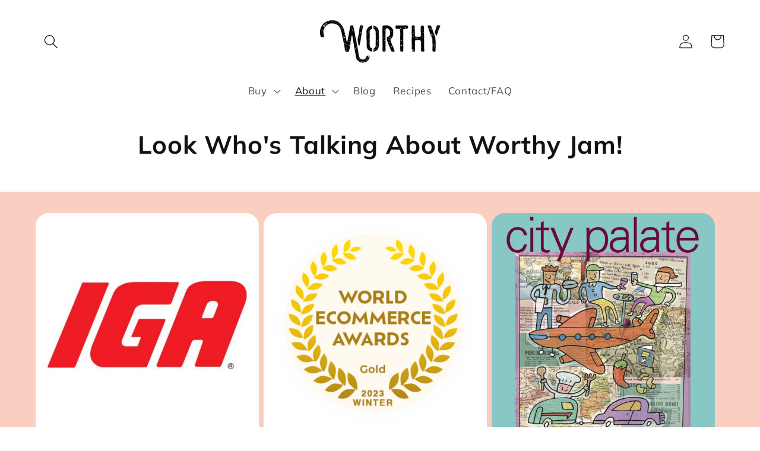

--- FILE ---
content_type: text/javascript; charset=utf-8
request_url: https://worthyjams.com/en-us/products/worthys-2-salsa-bundle-package.js
body_size: 920
content:
{"id":7022511456303,"title":"Worthy's 2 Salsa Bundle Pack","handle":"worthys-2-salsa-bundle-package","description":"\u003ch1\u003eWhat You Get\u003c\/h1\u003e\n\u003cp\u003e\u003cstrong\u003e1 Tomato Salsa \u0026amp; 1 Pineapple Salsa Packaged Together!\u003c\/strong\u003e\u003cbr\u003eTwo full-sized Worthy salsas includes 1 Tomato Salsa and 1 Pineapple Salsa.\u003cbr\u003eThis bundle pack is the perfect gift for the salsa-lover on your list!\u003c\/p\u003e\n\u003cp\u003e\u003cstrong\u003e1 Jar of Hot Pineapple Turmeric Salsa:\u003c\/strong\u003e Created so we could reminisce about the long warm summer nights even in the dead of winter. This spicy number packs a mild punch with a delightful aftertaste. \u003cbr\u003eFor an easy and delicious dinner, toss your salsa in the slow cooker with some diced chicken, let simmer all day, then top with fresh avocado, tomatoes and crushed tortilla chips. Make dinners with family and friends that much easier.\u003cbr\u003e▪️ Ingredients: Pineapple, bell pepper, onion, white vinegar, jalapeño, cilantro, garlic, lime, turmeric, cumin, coriander, sea salt.\u003cbr\u003e▪️ Size\/Quantity: 375mL sealed, shelf stable jars. \u003cbr\u003e▪️ REFRIGERATE AFTER OPENING.\u003cbr\u003e\u003cbr\u003e\u003cstrong\u003e1 Jar of Warm Cinnamon Tomato Salsa:\u003c\/strong\u003e We believe salsa should steal the show! Warm tomato salsa has a hint of cinnamon and was inspired by authentic Mexican mole sauce. \u003cbr\u003eHelp your diners feel extra warm with Worthy salsa! \u003cbr\u003e▪️ Ingredients: Tomato, bell pepper, onion, jalapeño, cilantro, white vinegar, cinnamon, cumin, coriander, Aleppo pepper, sea salt, sugar.\u003cbr\u003e▪️ Size\/Quantity: 375mL sealed, shelf stable jars. \u003cbr\u003e▪️ REFRIGERATE AFTER OPENING.\u003c\/p\u003e\n\u003cp\u003e \u003c\/p\u003e","published_at":"2025-11-08T08:42:37-07:00","created_at":"2022-05-16T17:31:12-06:00","vendor":"Worthy Jams","type":"Salsas","tags":["Salsas"],"price":1200,"price_min":1200,"price_max":1200,"available":true,"price_varies":false,"compare_at_price":null,"compare_at_price_min":0,"compare_at_price_max":0,"compare_at_price_varies":false,"variants":[{"id":40951431692335,"title":"Default Title","option1":"Default Title","option2":null,"option3":null,"sku":"","requires_shipping":true,"taxable":false,"featured_image":null,"available":true,"name":"Worthy's 2 Salsa Bundle Pack","public_title":null,"options":["Default Title"],"price":1200,"weight":1197,"compare_at_price":null,"inventory_management":null,"barcode":"","requires_selling_plan":false,"selling_plan_allocations":[]}],"images":["\/\/cdn.shopify.com\/s\/files\/1\/0569\/8997\/4575\/products\/Worthysalsabundle.png?v=1673726411","\/\/cdn.shopify.com\/s\/files\/1\/0569\/8997\/4575\/products\/Worthycinnamontomatosalsa.png?v=1673726411","\/\/cdn.shopify.com\/s\/files\/1\/0569\/8997\/4575\/products\/Worthypineappletumericsalsa.png?v=1673726411"],"featured_image":"\/\/cdn.shopify.com\/s\/files\/1\/0569\/8997\/4575\/products\/Worthysalsabundle.png?v=1673726411","options":[{"name":"Title","position":1,"values":["Default Title"]}],"url":"\/en-us\/products\/worthys-2-salsa-bundle-package","media":[{"alt":"Worthy's Hot Pineapple Tumeric Salsa and Worthy's Warm Cinnamon Tomato Salsa on a yellow background.","id":25197837484079,"position":1,"preview_image":{"aspect_ratio":1.0,"height":1080,"width":1080,"src":"https:\/\/cdn.shopify.com\/s\/files\/1\/0569\/8997\/4575\/products\/Worthysalsabundle.png?v=1673726411"},"aspect_ratio":1.0,"height":1080,"media_type":"image","src":"https:\/\/cdn.shopify.com\/s\/files\/1\/0569\/8997\/4575\/products\/Worthysalsabundle.png?v=1673726411","width":1080},{"alt":"Worthy's Warm Cinnamon Tomato Salsa on a cream coloured background.","id":25197837385775,"position":2,"preview_image":{"aspect_ratio":1.0,"height":1080,"width":1080,"src":"https:\/\/cdn.shopify.com\/s\/files\/1\/0569\/8997\/4575\/products\/Worthycinnamontomatosalsa.png?v=1673726411"},"aspect_ratio":1.0,"height":1080,"media_type":"image","src":"https:\/\/cdn.shopify.com\/s\/files\/1\/0569\/8997\/4575\/products\/Worthycinnamontomatosalsa.png?v=1673726411","width":1080},{"alt":"Worthy's Hot Pineapple Turmeric Salsa on a cream coloured background.","id":25197837418543,"position":3,"preview_image":{"aspect_ratio":1.0,"height":1080,"width":1080,"src":"https:\/\/cdn.shopify.com\/s\/files\/1\/0569\/8997\/4575\/products\/Worthypineappletumericsalsa.png?v=1673726411"},"aspect_ratio":1.0,"height":1080,"media_type":"image","src":"https:\/\/cdn.shopify.com\/s\/files\/1\/0569\/8997\/4575\/products\/Worthypineappletumericsalsa.png?v=1673726411","width":1080}],"requires_selling_plan":false,"selling_plan_groups":[]}

--- FILE ---
content_type: text/javascript; charset=utf-8
request_url: https://worthyjams.com/en-us/products/greeting-card.js
body_size: 691
content:
{"id":7129045794863,"title":"Worthy Jams Personalized Card","handle":"greeting-card","description":"Worthy Jams Personalized Card is the perfect way to show someone you care. With customizable heartfelt messages, these cards are thoughtful and unique gifts for any occasion. Say it with style and let Worthy Jams help you make a lasting impression.","published_at":"2022-09-01T20:31:27-06:00","created_at":"2022-09-01T15:55:08-06:00","vendor":"Worthy Jams","type":"Gift Cards","tags":[],"price":300,"price_min":300,"price_max":300,"available":true,"price_varies":false,"compare_at_price":null,"compare_at_price_min":0,"compare_at_price_max":0,"compare_at_price_varies":false,"variants":[{"id":41262206255151,"title":"Default Title","option1":"Default Title","option2":null,"option3":null,"sku":"","requires_shipping":true,"taxable":true,"featured_image":null,"available":true,"name":"Worthy Jams Personalized Card","public_title":null,"options":["Default Title"],"price":300,"weight":0,"compare_at_price":null,"inventory_management":null,"barcode":"","requires_selling_plan":false,"selling_plan_allocations":[]}],"images":["\/\/cdn.shopify.com\/s\/files\/1\/0569\/8997\/4575\/products\/Worthygreetingcard.png?v=1671828219"],"featured_image":"\/\/cdn.shopify.com\/s\/files\/1\/0569\/8997\/4575\/products\/Worthygreetingcard.png?v=1671828219","options":[{"name":"Title","position":1,"values":["Default Title"]}],"url":"\/en-us\/products\/greeting-card","media":[{"alt":"Worthy jams greeting card that reads \"A gift that feels Worthy\" on the front and \"I hope this makes you smile\" on the back of the card.","id":25062820118575,"position":1,"preview_image":{"aspect_ratio":1.0,"height":500,"width":500,"src":"https:\/\/cdn.shopify.com\/s\/files\/1\/0569\/8997\/4575\/products\/Worthygreetingcard.png?v=1671828219"},"aspect_ratio":1.0,"height":500,"media_type":"image","src":"https:\/\/cdn.shopify.com\/s\/files\/1\/0569\/8997\/4575\/products\/Worthygreetingcard.png?v=1671828219","width":500}],"requires_selling_plan":false,"selling_plan_groups":[]}

--- FILE ---
content_type: text/javascript; charset=utf-8
request_url: https://worthyjams.com/en-us/products/worthys-rhubarb-peach-duo-jam-pack.js
body_size: 1528
content:
{"id":7022460076079,"title":"Worthy's Rhubarb \u0026 Peach Duo Spread Pack","handle":"worthys-rhubarb-peach-duo-jam-pack","description":"\u003ch1\u003eWhat You Get\u003c\/h1\u003e\n\u003cp\u003e\u003cspan data-mce-fragment=\"1\"\u003eWorthy's Duo Spread Packs are perfect \u003c\/span\u003e\u003cspan data-mce-fragment=\"1\"\u003efor \u003c\/span\u003e\u003cspan data-mce-fragment=\"1\"\u003eany \u003c\/span\u003e\u003cspan data-mce-fragment=\"1\"\u003ejam-lover! Nestled inside a compostable organic cotton bag are two full-sized Worthy spreads. Includes 1 Jar of Vanilla Rhubarb Spread, 1 Jay of Earl Grey Lavender Peach Spread \u0026amp; 1 Worthy Reusable \u0026amp; Compostable Draw-String Bag.\u003c\/span\u003e\u003c\/p\u003e\n\u003cp\u003e\u003cstrong\u003e1\u003c\/strong\u003e\u003cstrong\u003e Jar of Vanilla Rhubarb \u003cspan data-mce-fragment=\"1\"\u003eSpread\u003c\/span\u003e:\u003c\/strong\u003e Slather almond butter and Vanilla Rhubarb \u003cspan data-mce-fragment=\"1\"\u003eSpread\u003c\/span\u003e onto thick slices of warm homemade bread. Let your palate be dazzled! Go Ahead, you're Worthy!\u003c\/p\u003e\n\u003cp\u003e▪️ Ingredients: Cane sugar, rhubarb, water, artificial vanilla flavour, citrus pectin, coconut oil, monocalcium phosphate (plant-based calcium powder)\u003cbr\u003e▪️ Size\/Quantity: 235mL sealed, shelf stable jars. \u003cbr\u003e▪️ REFRIGERATE AFTER OPENING.\u003cbr\u003e\u003cbr\u003e\u003cstrong\u003e1 Jar of Earl Grey Lavender Peach \u003cspan data-mce-fragment=\"1\"\u003eSpread\u003c\/span\u003e:\u003c\/strong\u003e Tastes just as heavenly as it sounds. The intoxicating bergamot flavour dances with the lavender and peach, making this s\u003cspan data-mce-fragment=\"1\"\u003epread\u003c\/span\u003e Worthy of a scone slathered in butter. Start your morning off right by eating this decadent delight while basking in the early morning sun.\u003cbr\u003e▪️ Ingredients: Cane sugar, peach, water, citrus pectin, coconut oil, lavender buds, Earl Grey tea, monocalcium phosphate (plant based calcium powder) \u003cbr\u003e▪️ Size\/Quantity: 235mL sealed, shelf stable jars. \u003cbr\u003e▪️ REFRIGERATE AFTER OPENING.\u003cbr\u003e\u003cbr\u003e\u003cstrong\u003e1 Worthy Reusable \u0026amp; Compostable Draw-String Bag\u003c\/strong\u003e\u003cbr\u003e▪️ Colour: Beige \u003cbr\u003e▪️ Size\/Quantity: 6\" x 8\"\u003c\/p\u003e\n\u003cp\u003e \u003c\/p\u003e","published_at":"2022-05-16T16:52:15-06:00","created_at":"2022-05-16T16:52:15-06:00","vendor":"Worthy Jams","type":"Spread","tags":["Spread"],"price":1400,"price_min":1400,"price_max":1400,"available":true,"price_varies":false,"compare_at_price":null,"compare_at_price_min":0,"compare_at_price_max":0,"compare_at_price_varies":false,"variants":[{"id":40884025458735,"title":"Default Title","option1":"Default Title","option2":null,"option3":null,"sku":"","requires_shipping":true,"taxable":false,"featured_image":null,"available":true,"name":"Worthy's Rhubarb \u0026 Peach Duo Spread Pack","public_title":null,"options":["Default Title"],"price":1400,"weight":907,"compare_at_price":null,"inventory_management":null,"barcode":"","requires_selling_plan":false,"selling_plan_allocations":[]}],"images":["\/\/cdn.shopify.com\/s\/files\/1\/0569\/8997\/4575\/files\/EGVRDuoCapture.png?v=1712781417","\/\/cdn.shopify.com\/s\/files\/1\/0569\/8997\/4575\/files\/IMG_4751.jpg?v=1712781414","\/\/cdn.shopify.com\/s\/files\/1\/0569\/8997\/4575\/files\/IMG_5313_1_0a6a04cc-9653-4d1d-8d22-5c760648f2b6.jpg?v=1712781414","\/\/cdn.shopify.com\/s\/files\/1\/0569\/8997\/4575\/products\/RhubarbJamYogurtBowl.jpg?v=1712781414"],"featured_image":"\/\/cdn.shopify.com\/s\/files\/1\/0569\/8997\/4575\/files\/EGVRDuoCapture.png?v=1712781417","options":[{"name":"Title","position":1,"values":["Default Title"]}],"url":"\/en-us\/products\/worthys-rhubarb-peach-duo-jam-pack","media":[{"alt":null,"id":26414848639023,"position":1,"preview_image":{"aspect_ratio":0.803,"height":1444,"width":1160,"src":"https:\/\/cdn.shopify.com\/s\/files\/1\/0569\/8997\/4575\/files\/EGVRDuoCapture.png?v=1712781417"},"aspect_ratio":0.803,"height":1444,"media_type":"image","src":"https:\/\/cdn.shopify.com\/s\/files\/1\/0569\/8997\/4575\/files\/EGVRDuoCapture.png?v=1712781417","width":1160},{"alt":null,"id":26299241267247,"position":2,"preview_image":{"aspect_ratio":0.8,"height":2048,"width":1638,"src":"https:\/\/cdn.shopify.com\/s\/files\/1\/0569\/8997\/4575\/files\/IMG_4751.jpg?v=1712781414"},"aspect_ratio":0.8,"height":2048,"media_type":"image","src":"https:\/\/cdn.shopify.com\/s\/files\/1\/0569\/8997\/4575\/files\/IMG_4751.jpg?v=1712781414","width":1638},{"alt":null,"id":26299241300015,"position":3,"preview_image":{"aspect_ratio":0.8,"height":2048,"width":1638,"src":"https:\/\/cdn.shopify.com\/s\/files\/1\/0569\/8997\/4575\/files\/IMG_5313_1_0a6a04cc-9653-4d1d-8d22-5c760648f2b6.jpg?v=1712781414"},"aspect_ratio":0.8,"height":2048,"media_type":"image","src":"https:\/\/cdn.shopify.com\/s\/files\/1\/0569\/8997\/4575\/files\/IMG_5313_1_0a6a04cc-9653-4d1d-8d22-5c760648f2b6.jpg?v=1712781414","width":1638},{"alt":"Bowl of blended cashews topped with Worthy’s Vanilla Rhubarb jam, slices of banana and hemp hearts.","id":25225241002031,"position":4,"preview_image":{"aspect_ratio":0.886,"height":2725,"width":2414,"src":"https:\/\/cdn.shopify.com\/s\/files\/1\/0569\/8997\/4575\/products\/RhubarbJamYogurtBowl.jpg?v=1712781414"},"aspect_ratio":0.886,"height":2725,"media_type":"image","src":"https:\/\/cdn.shopify.com\/s\/files\/1\/0569\/8997\/4575\/products\/RhubarbJamYogurtBowl.jpg?v=1712781414","width":2414}],"requires_selling_plan":false,"selling_plan_groups":[]}

--- FILE ---
content_type: text/javascript; charset=utf-8
request_url: https://worthyjams.com/en-us/products/worthys-spiced-mixed-berry-spread.js
body_size: 1359
content:
{"id":7163050393647,"title":"Worthy's Spiced Mixed Berry Spread","handle":"worthys-spiced-mixed-berry-spread","description":"\u003ch1 data-mce-fragment=\"1\"\u003eWhat You Get\u003cbr data-mce-fragment=\"1\"\u003e\n\u003c\/h1\u003e\n\u003cp data-mce-fragment=\"1\"\u003e\u003cstrong data-mce-fragment=\"1\"\u003e1 Jar of Spiced Mixed Berry Spread:\u003c\/strong\u003e\u003cspan data-mce-fragment=\"1\"\u003e Fall in love with Worthy's newest addition! Strawberries, blackberries and blueberries are infused with delicious fall holiday spices that are bursting with flavour. This spread compliments charcuterie boards and will have all your guests talking and raving at your next party. Or make your family's holiday breakfast extra special by adding this delectable spread to your toast, pancakes or waffles!\u003c\/span\u003e\u003cbr data-mce-fragment=\"1\"\u003e▪️ Ingredients: Cane sugar, Strawberry, Blueberry, Blackberry, Water, Lemon juice, Citrus pectin, Artificial vanilla extract, Spices, Salt, Monocalcium phosphate.\u003cbr data-mce-fragment=\"1\"\u003e▪️ Size\/Quantity: 235mL sealed, shelf stable jars.\u003cbr data-mce-fragment=\"1\"\u003e▪️ REFRIGERATE AFTER OPENING.\u003c\/p\u003e","published_at":"2025-11-06T11:19:47-07:00","created_at":"2022-10-18T14:31:18-06:00","vendor":"Worthy Jams","type":"Spread","tags":["Spread"],"price":700,"price_min":700,"price_max":700,"available":true,"price_varies":false,"compare_at_price":null,"compare_at_price_min":0,"compare_at_price_max":0,"compare_at_price_varies":false,"variants":[{"id":41383109263407,"title":"Default Title","option1":"Default Title","option2":null,"option3":null,"sku":"","requires_shipping":true,"taxable":false,"featured_image":null,"available":true,"name":"Worthy's Spiced Mixed Berry Spread","public_title":null,"options":["Default Title"],"price":700,"weight":454,"compare_at_price":null,"inventory_management":null,"barcode":"","requires_selling_plan":false,"selling_plan_allocations":[]}],"images":["\/\/cdn.shopify.com\/s\/files\/1\/0569\/8997\/4575\/products\/WorthySpicedMixedBerrySpread.jpg?v=1674354845","\/\/cdn.shopify.com\/s\/files\/1\/0569\/8997\/4575\/products\/BerryMocktail.jpg?v=1674354852","\/\/cdn.shopify.com\/s\/files\/1\/0569\/8997\/4575\/products\/PBJFrenchToast.jpg?v=1674354855","\/\/cdn.shopify.com\/s\/files\/1\/0569\/8997\/4575\/products\/SpicedMixedBerrySpreadSolo.jpg?v=1674354859"],"featured_image":"\/\/cdn.shopify.com\/s\/files\/1\/0569\/8997\/4575\/products\/WorthySpicedMixedBerrySpread.jpg?v=1674354845","options":[{"name":"Title","position":1,"values":["Default Title"]}],"url":"\/en-us\/products\/worthys-spiced-mixed-berry-spread","media":[{"alt":"Worthy's Spiced Mixed Berry Spread displayed on a white plate alongside an assortment of strawberries, blackberries and blueberries with cinnamon sticks, star anise, and a decorative pine branch.","id":25225322135599,"position":1,"preview_image":{"aspect_ratio":0.8,"height":1913,"width":1530,"src":"https:\/\/cdn.shopify.com\/s\/files\/1\/0569\/8997\/4575\/products\/WorthySpicedMixedBerrySpread.jpg?v=1674354845"},"aspect_ratio":0.8,"height":1913,"media_type":"image","src":"https:\/\/cdn.shopify.com\/s\/files\/1\/0569\/8997\/4575\/products\/WorthySpicedMixedBerrySpread.jpg?v=1674354845","width":1530},{"alt":"Pomegranate and berry mocktail with a cinnamon sugar rim topped with fruit and spices made with Worthy’s Spiced Mixed Berry spread in a Christmas setting.","id":25225322201135,"position":2,"preview_image":{"aspect_ratio":0.8,"height":2048,"width":1638,"src":"https:\/\/cdn.shopify.com\/s\/files\/1\/0569\/8997\/4575\/products\/BerryMocktail.jpg?v=1674354852"},"aspect_ratio":0.8,"height":2048,"media_type":"image","src":"https:\/\/cdn.shopify.com\/s\/files\/1\/0569\/8997\/4575\/products\/BerryMocktail.jpg?v=1674354852","width":1638},{"alt":"French toast stuffed with Worthy’s Spiced Mixed Berry spread and Nudemarket’s Peanut Butter topped with raspberries in a Christmas setting.","id":25225322299439,"position":3,"preview_image":{"aspect_ratio":0.8,"height":2048,"width":1638,"src":"https:\/\/cdn.shopify.com\/s\/files\/1\/0569\/8997\/4575\/products\/PBJFrenchToast.jpg?v=1674354855"},"aspect_ratio":0.8,"height":2048,"media_type":"image","src":"https:\/\/cdn.shopify.com\/s\/files\/1\/0569\/8997\/4575\/products\/PBJFrenchToast.jpg?v=1674354855","width":1638},{"alt":"Worthy's Spiced Mixed Berry Spread displayed against a white background.","id":25225322594351,"position":4,"preview_image":{"aspect_ratio":0.8,"height":2048,"width":1638,"src":"https:\/\/cdn.shopify.com\/s\/files\/1\/0569\/8997\/4575\/products\/SpicedMixedBerrySpreadSolo.jpg?v=1674354859"},"aspect_ratio":0.8,"height":2048,"media_type":"image","src":"https:\/\/cdn.shopify.com\/s\/files\/1\/0569\/8997\/4575\/products\/SpicedMixedBerrySpreadSolo.jpg?v=1674354859","width":1638}],"requires_selling_plan":false,"selling_plan_groups":[]}

--- FILE ---
content_type: text/javascript; charset=utf-8
request_url: https://worthyjams.com/en-us/products/worthys-peach-jam-recipe-pack.js
body_size: 1083
content:
{"id":7022459322415,"title":"Worthy's Peach Spread Recipe Pack","handle":"worthys-peach-jam-recipe-pack","description":"\u003ch1\u003e\u003cspan data-mce-fragment=\"1\"\u003eWhat You Get\u003cbr\u003e\u003c\/span\u003e\u003c\/h1\u003e\n\u003cp\u003eNestled inside a black compostable organic cotton bag is one full-sized (235mL) Worthy spread. Includes 1 Jar of Earl Grey Lavender Peach Spread, 2 Worthy Recipe Cards, \u0026amp; 1 Worthy Reusable \u0026amp; Compostable Draw-String Bag. Enjoy!\u003c\/p\u003e\n\u003cp\u003e\u003cspan data-mce-fragment=\"1\"\u003e\u003cstrong\u003e1 Jar of Earl Grey Lavender Peach Spread:\u003c\/strong\u003e Tastes just as heavenly as it sounds. The intoxicating bergamot flavour dances with the lavender and peach, making this spread Worthy of a scone slathered in butter. Start your morning off right by eating this decadent delight while basking in the early morning sun.\u003cbr\u003e▪️ Ingredients: Cane sugar, peach, water, citrus pectin, coconut oil, lavender buds, Earl Grey tea, monocalcium phosphate (plant based calcium powder) \u003cbr\u003e▪️ Size\/Quantity: 235mL sealed, shelf stable jars. \u003cbr\u003e▪️ REFRIGERATE AFTER OPENING.\u003cbr\u003e\u003cbr\u003e\u003cstrong\u003e2 Worthy Recipe Cards:\u003c\/strong\u003e Enjoy your Earl Grey Lavender Peach Spread a little more with custom Worthy recipes.\u003cbr\u003e\u003cbr\u003e\u003cstrong\u003e1 Worthy Reusable \u0026amp; Compostable Draw-String Bag\u003c\/strong\u003e\u003cbr\u003e▪️ Colour: Black\u003cbr\u003e▪️ Size\/Quantity: 6” x 8”\u003c\/span\u003e\u003c\/p\u003e\n\u003cp\u003e \u003c\/p\u003e","published_at":"2022-05-16T16:48:09-06:00","created_at":"2022-05-16T16:48:08-06:00","vendor":"Worthy Jams","type":"Spread","tags":["Spread"],"price":800,"price_min":800,"price_max":800,"available":true,"price_varies":false,"compare_at_price":null,"compare_at_price_min":0,"compare_at_price_max":0,"compare_at_price_varies":false,"variants":[{"id":40884024246319,"title":"Default Title","option1":"Default Title","option2":null,"option3":null,"sku":"","requires_shipping":true,"taxable":false,"featured_image":null,"available":true,"name":"Worthy's Peach Spread Recipe Pack","public_title":null,"options":["Default Title"],"price":800,"weight":454,"compare_at_price":null,"inventory_management":null,"barcode":"","requires_selling_plan":false,"selling_plan_allocations":[]}],"images":["\/\/cdn.shopify.com\/s\/files\/1\/0569\/8997\/4575\/files\/Screenshot2024-04-17at12.04.45PM.png?v=1713377138","\/\/cdn.shopify.com\/s\/files\/1\/0569\/8997\/4575\/products\/PeachSauceShrimp2.jpg?v=1713377138","\/\/cdn.shopify.com\/s\/files\/1\/0569\/8997\/4575\/files\/IMG_5313_1_2e6795a2-9cda-499c-b68f-7b231e4eef9e.jpg?v=1713377138","\/\/cdn.shopify.com\/s\/files\/1\/0569\/8997\/4575\/files\/Screenshot2024-04-17at12.00.28PM.png?v=1713377138","\/\/cdn.shopify.com\/s\/files\/1\/0569\/8997\/4575\/files\/EarlGreyPeachSPREADSQ_fb846698-9b80-4d04-8dc2-132e10a46a40.jpg?v=1713377138"],"featured_image":"\/\/cdn.shopify.com\/s\/files\/1\/0569\/8997\/4575\/files\/Screenshot2024-04-17at12.04.45PM.png?v=1713377138","options":[{"name":"Title","position":1,"values":["Default Title"]}],"url":"\/en-us\/products\/worthys-peach-jam-recipe-pack","media":[{"alt":null,"id":26497270382639,"position":1,"preview_image":{"aspect_ratio":0.857,"height":1666,"width":1428,"src":"https:\/\/cdn.shopify.com\/s\/files\/1\/0569\/8997\/4575\/files\/Screenshot2024-04-17at12.04.45PM.png?v=1713377138"},"aspect_ratio":0.857,"height":1666,"media_type":"image","src":"https:\/\/cdn.shopify.com\/s\/files\/1\/0569\/8997\/4575\/files\/Screenshot2024-04-17at12.04.45PM.png?v=1713377138","width":1428},{"alt":"Plate of coconut-crusted shrimp with one shrimp dunked in a spicy dipping sauce made with Worthy’s Earl Grey Lavender Peach jam and red pepper flakes.","id":25209199820847,"position":2,"preview_image":{"aspect_ratio":0.849,"height":2743,"width":2328,"src":"https:\/\/cdn.shopify.com\/s\/files\/1\/0569\/8997\/4575\/products\/PeachSauceShrimp2.jpg?v=1713377138"},"aspect_ratio":0.849,"height":2743,"media_type":"image","src":"https:\/\/cdn.shopify.com\/s\/files\/1\/0569\/8997\/4575\/products\/PeachSauceShrimp2.jpg?v=1713377138","width":2328},{"alt":null,"id":26497263435823,"position":3,"preview_image":{"aspect_ratio":0.8,"height":2048,"width":1638,"src":"https:\/\/cdn.shopify.com\/s\/files\/1\/0569\/8997\/4575\/files\/IMG_5313_1_2e6795a2-9cda-499c-b68f-7b231e4eef9e.jpg?v=1713377138"},"aspect_ratio":0.8,"height":2048,"media_type":"image","src":"https:\/\/cdn.shopify.com\/s\/files\/1\/0569\/8997\/4575\/files\/IMG_5313_1_2e6795a2-9cda-499c-b68f-7b231e4eef9e.jpg?v=1713377138","width":1638},{"alt":null,"id":26497265074223,"position":4,"preview_image":{"aspect_ratio":0.883,"height":1624,"width":1434,"src":"https:\/\/cdn.shopify.com\/s\/files\/1\/0569\/8997\/4575\/files\/Screenshot2024-04-17at12.00.28PM.png?v=1713377138"},"aspect_ratio":0.883,"height":1624,"media_type":"image","src":"https:\/\/cdn.shopify.com\/s\/files\/1\/0569\/8997\/4575\/files\/Screenshot2024-04-17at12.00.28PM.png?v=1713377138","width":1434},{"alt":null,"id":26497260159023,"position":5,"preview_image":{"aspect_ratio":1.01,"height":3811,"width":3850,"src":"https:\/\/cdn.shopify.com\/s\/files\/1\/0569\/8997\/4575\/files\/EarlGreyPeachSPREADSQ_fb846698-9b80-4d04-8dc2-132e10a46a40.jpg?v=1713377138"},"aspect_ratio":1.01,"height":3811,"media_type":"image","src":"https:\/\/cdn.shopify.com\/s\/files\/1\/0569\/8997\/4575\/files\/EarlGreyPeachSPREADSQ_fb846698-9b80-4d04-8dc2-132e10a46a40.jpg?v=1713377138","width":3850}],"requires_selling_plan":false,"selling_plan_groups":[]}